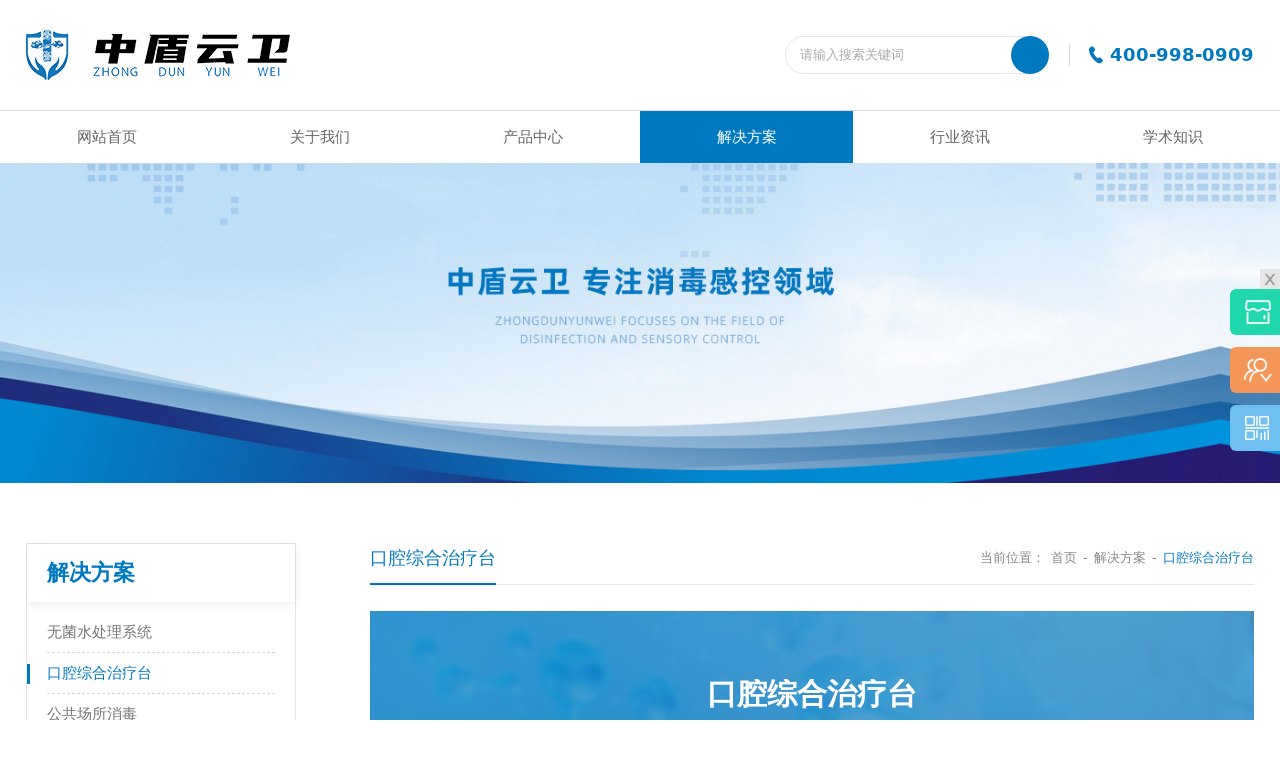

--- FILE ---
content_type: text/css
request_url: http://nahiem.com.cn/css/style.css?v=202107061005
body_size: 10481
content:
@charset "utf-8";

html{
	font-size:625%; /*100 ÷ 16 × 100% = 625%*/
	/* IOS禁止微信调整字体大小 */
	-webkit-text-size-adjust:100%!important;
    text-size-adjust:100%!important;
    -moz-text-size-adjust:100%!important;
    /* 解决IOS默认滑动很卡的情况 */
    -webkit-overflow-scrolling : touch;
}

/* 初始化 */
body, h1, h2, h3, h4, h5, h6, hr, p, blockquote, dl, dt, dd, ul, ol, li, pre, form, fieldset, legend, button, input, textarea, th, td, img{margin:0; padding:0}
body, button, input, select, textarea{font:normal 13px /* PingFang SC, */ Microsoft Yahei, system-ui, -apple-system, tahoma, Arial, sans-serif}
button, input, textarea, select{font-size:inherit; font-weight:inherit; border:0; outline:0; resize:none}
ul, ol, li{list-style:none}
fieldset, img{border:0}
h1, h2, h3, h4, h5, h6, code, dfn, em, var, i, b{font-style:normal; font-weight:normal}
a{text-decoration:none; color:#555}
input, textarea{outline-style:none}
/* 表单文字 */
input::-webkit-input-placeholder{color:#AAA; font-size:13px}
input::-moz-placeholder{color:#AAA; font-size:13px}
input:-moz-placeholder{color:#AAA; font-size:13px}
input:-ms-input-placeholder{color:#AAA; font-size:13px}
/*滚动条*/
::-webkit-scrollbar{width:6px; height:8px}
::-webkit-scrollbar-thumb{-webkit-box-shadow:inset 0 0 5px rgba(0,0,0,0.2); background:#777}
::-webkit-scrollbar-track{-webkit-box-shadow:inset 0 0 5px rgba(0,0,0,0.2); border-radius:0; background:#F1F1F1}
/* 复制选中 */ 
::selection{background:#338FFF; color:#FFF}
::-moz-selection{background:#338FFF; color:#FFF}
::-webkit-selection{background:#338FFF; color:#FFF}

.fl{float:left}
.fr{float:right}
.container{overflow:hidden}
.pr{position:relative}
.clear{clear:both}
.wrap{width:1300px; margin:0 auto}
@media screen and (max-width:1320px){
	.wrap{width:96%}
}
@media screen and (max-width:960px){
	.wrap{width:96%}
}
@media screen and (max-width:560px){
	.wrap{width:94%}
}


:root{
	--i_color:#0079C1;  /* 全局颜色 */
	--top_height:110px;  /* 移动端头部高度 */
}
@media screen and (max-width:1080px){
	:root{--top_height:90px}
}
@media screen and (max-width:800px){
	:root{--top_height:80px}
}
@media screen and (max-width:560px){
	:root{--top_height:70px}
}



/* header */
header{--height:38px}
@media screen and (max-width:800px){
	header{position:relative}
}

/* top */
.top{position:relative; z-index:9999999999}
.top .wrap{height:var(--top_height)}
.m_h_height{display:none}
/* @media screen and (max-width:780px){
	.m_h_height{display:block!important; height:var(--top_height)}
} */


/* logo */
.logo{position:absolute; left:0; top:50%; transform:translate(0,-50%)}
.logo img{max-width:264px; max-height:62px}


.top_r{position:absolute; right:0; top:50%; transform:translate(0,-50%)}
.dib{display:inline-block; vertical-align:middle}


/* 搜索 */
.search{height:var(--height); background:none; position:relative; overflow:hidden}
.serach_input{width:264px; height:var(--height); line-height:var(--height); padding:0 calc(var(--height) + 10px) 0 14px; border:0; font-size:13px; color:#777; background:transparent; box-sizing:border-box; border:1px solid #E5E5E5; outline:none; -webkit-border-radius:100px; -moz-border-radius:100px; -o-border-radius:100px; border-radius:100px}
.btn_serach{position:absolute; top:0; right:0; width:var(--height); height:var(--height); border:0; cursor:pointer; background:var(--i_color) url(../images/搜索.svg) no-repeat center; background-size:16px; -webkit-border-radius:100px; -moz-border-radius:100px; -o-border-radius:100px; border-radius:100px}

.top_ico_link{display:none}
.top_ico_link dt{float:left; margin-left:16px; position:relative}
.top_ico_link a{display:block; position:relative}
.top_ico_link i{display:block; text-align:center; width:var(--height); height:var(--height); border:1px solid #CCC; -webkit-border-radius:50%; -moz-border-radius:50%; -o-border-radius:50%; border-radius:50%}

.top_qr{display:none; position:absolute; top:0; left:50%; transform:translate(-50%,0); width:110px; height:110px; background:url(../images/qr.png) no-repeat center; background-size:cover; z-index:2}
.top_ico_link dt:hover .top_qr{display:block; top:50px}
.top_qr{-webkit-transition:all 0.5s ease; -moz-transition:all 0.5s ease; -ms-transition:all 0.5s ease; -o-transition:all 0.5s ease; transition:all 0.5s ease}

.top_tel{border-left:1px solid rgba(0,0,0,.15); margin-left:16px; padding-left:16px}
.top_tel p{padding-left:24px; font-size:18px; font-weight:bold; color:var(--i_color); line-height:22px}
.top_tel dt:nth-child(1) p{background:url(../images/电话.svg) no-repeat left center}
.top_tel dt:nth-child(2) p{background:url(../images/邮箱.svg) no-repeat left center}


/* 自适应 */
@media screen and (max-width:1080px){
	.logo img{max-width:230px}
	.serach_input{width:230px}
}
@media screen and (max-width:960px){
	.logo img{max-width:200px}
	.serach_input{width:200px}
	.top_ico_link dt{margin-left:10px}
}
@media screen and (max-width:800px){
	.top_r{right:50px}
	/* .top{position:fixed; top:0; left:0; width:100%; background:#FFF; box-shadow:0 6px 6px rgba(0,0,0,.05); z-index:99999999999}	 */
}
@media screen and (max-width:780px){
	.search{display:none}
	.top_tel{border-left:none; margin-left:0; padding-left:0}
}
@media screen and (max-width:560px){
	header{--height:34px}
	.logo img{max-width:160px; max-height:50px}
	.top_tel p{font-size:16px; line-height:20px}
}	
@media screen and (max-width:400px){
	.top_ico_link{display:none}
	.top_r{right:40px}
	.top_tel p{font-size:14px; line-height:20px}
}
@media screen and (max-width:350px){
	.top_tel{display:none}
}




/* 移动端导航 */
.m-nav{display:none}
.hide{display:none!important}
@media screen and (max-width:800px){
	.m-nav{display:block}
}
@media screen and (max-width:800px){
	.u-menu{position:absolute; right:0; top:0; display:block; width:50px; height:var(--top_height); transform:translateZ(0px) rotate(0deg); transition:transform 0.4s cubic-bezier(0.4, 0.01, .165, 0.99); z-index:99999999999999999}
	.u-menu div{position:absolute; left:13px; top:calc(50% - 1px); width:25px; height:25px; transform:translateZ(0px) rotate(0deg); transition:transform 0.25s cubic-bezier(0.4, 0.01, 0.165, 0.99) 0s}
	.u-menu div i{position:absolute; left:0; top:0; display:block; width:25px; height:2px; background:var(--i_color)}
	.u-menu .u-menu-top i {transform:translate3d(0px,-8px,0px);-webkit-transform:translate3d(0px,-8px,0px);}
	.u-menu .u-menu-middle i {transform:translate3d(0px,0px,0px);-webkit-transform:translate3d(0px,0px,0px);}
	.u-menu .u-menu-bottom i {transform:translate3d(0px,8px,0px);-webkit-transform:translate3d(0px,8px,0px);}

	.u-mask{position:absolute; left:0; top:0; width:100%; height:100%; background:rgba(0,0,0,.7); z-index:999999999999999999999999999999999}
	
	#g-wp{}
	.g-wp{transition:transform 0.4s cubic-bezier(0.4, 0.01, 0.165, 0.99); z-index:2}
	
	.m-nav{width:220px; height:100%; right:-220px; top:0; background:#FFF; position:fixed; transform:translateZ(0px) rotate(0deg); transition:transform 0.4s cubic-bezier(0.4, 0.01, .165, 0.99); z-index:1}
	.m_nav_logo{width:100%; height:var(--top_height); box-sizing:border-box; border-bottom:1px solid rgba(0,0,0,.06); position:relative}
	.m_nav_logo img{position:absolute; top:50%; left:50%; transform:translate(-50%,-50%); max-width:68%; max-height:75%}
	
	.fold_n_nav{height:calc(100vh - var(--top_height)); overflow-y:auto}
	/*滚动条*/
	.fold_n_nav::-webkit-scrollbar{width:3px; height:8px}
	.fold_n_nav::-webkit-scrollbar-thumb{background:#BBB}
	.fold_n_nav::-webkit-scrollbar-track{background:#F1F1F1}
	.fold_n_nav li{border-bottom:1px solid rgba(0,0,0,.06); position:relative}
	.fold_n_nav li>a{display:block; padding:0 50px 0 20px; font-size:15px; color:#555; line-height:40px; overflow:hidden; white-space:nowrap; text-overflow:ellipsis}
	.m-nav .n_open>a{background:var(--i_color)!important; color:#FFF!important}
	.fold_n_nav .n_switch{position:absolute; top:0; right:0; width:40px; height:40px; background:rgba(0,0,0,.03); cursor:pointer; z-index:2}
	.fold_n_nav .n_switch:before{content:"+"; display:block; text-align:center; font-size:18px; color:rgba(0,0,0,.3); line-height:40px}
	.m-nav .n_open .n_switch:before{content:"-"; color:#FFF!important}

	.n_submenu{display:none; background:#FFF}
	.n_submenu dt{border-bottom:1px dashed rgba(0,0,0,.05)}
	.n_submenu dt:last-child{border-bottom:none}
	.n_submenu dt a{display:block; padding:0 30px; font-size:12px; color:#777; line-height:34px; overflow:hidden; white-space:nowrap; text-overflow:ellipsis}
	.n_submenu dt a:hover{background:rgba(0,0,0,.05)}
	

	body.z-open .m-nav {transform:translate3d(-220px,0,0);-webkit-transform:translate3d(-220px,0,0);}
	body.z-open .g-wp {transform:translate3d(-220px,0,0);-webkit-transform:translate3d(-220px,0,0); height:100vh!important; overflow:hidden!important}
	body.z-open .u-menu {transform:translateZ(0px) rotate(90deg);-webkit-transform:translateZ(0px) rotate(90deg);}
	body.z-open .u-menu  div {transform:translateZ(0px) rotate(45deg);transition:transform 0.25s cubic-bezier(0.4,0.01,0.165,0.99) 0.2s;-webkit-transform:translateZ(0px) rotate(45deg);-webkit-transition:-webkit-transform 0.25s cubic-bezier(0.4,0.01,0.165,0.99) 0.2s;}
	body.z-open .u-menu  div i {transition:transform 0.2s ease 0s;transform:translate3d(0px,11px,0px);-webkit-transition:-webkit-transform 0.2s ease 0s;-webkit-transform:translate3d(0px,11px,0px)}
	body.z-open .u-menu .u-menu-bottom {transform:translateZ(0px) rotate(-45deg);-webkit-transform:translateZ(0px) rotate(-45deg);}
	body.z-open .u-menu .u-menu-middle{display:none}
}




/* 导航 */
nav{--height:52px}
nav{position:relative; z-index:99999; border-top:1px solid #D9D9D9}

nav ul{display:-webkit-flex; display:flex; flex-wrap:nowrap; justify-content:center}
nav li{width:20%; position:relative}
nav li>a{display:block; text-align:center; font-size:15px; color:#666; line-height:var(--height); overflow:hidden; white-space:nowrap; text-overflow:ellipsis}
.nav_on>a, nav li:hover>a{background:var(--i_color); color:#FFF!important}

.nav_sub{position:absolute; left:50%; transform:translate(-50%,0); min-width:100%; background:#FFF; box-shadow:2px 10px 10px rgba(0,0,0,.1); z-index:2}
.nav_sub dt{position:relative; padding:0 10px; max-height:0; transition:max-height 300ms ease; overflow:hidden}
.nav_sub dt:after{content:""; position:absolute; left:0; bottom:0; width:100%; height:1px; background:rgba(0,0,0,.06)}
.nav_sub dt a{display:block; text-align:center; font-size:13px; color:#555; line-height:36px; white-space:nowrap}
.nav_sub dt:hover{background:var(--i_color)}
.nav_sub dt:hover a{color:#FFF}
nav li:hover dt{max-height:36px}


/* 自适应 */
@media screen and (max-width:1366px){
	nav .wrap{width:100%!important}
}
@media screen and (max-width:1200px){
	nav{--height:48px}
	nav li>a{font-size:14px}
}
@media screen and (max-width:1079px){
	nav{--height:42px}
	nav{border-top:1px solid rgba(0,0,0,.07); border-bottom:1px solid rgba(0,0,0,.07)}
	nav li{float:left; width:20%}
	nav li>a{font-size:16px; box-sizing:border-box; padding:0 10px; border-right:1px solid rgba(0,0,0,.07)}
	nav li:last-child>a{border-right:none}
}
@media screen and (max-width:800px){
	nav{display:none!important}
}
/* @media screen and (max-width:640px){
	nav{--height:40px}
	nav li{width:25%}
	nav li>a{font-size:14px}
	nav li:nth-child(5n) a{border-right:1px solid rgba(0,0,0,.1)}
	nav li:nth-child(4n) a{border-right:none}
}
@media screen and (max-width:380px){
	nav li{width:33.3333%}
	nav li>a{font-size:14px}
	nav li:nth-child(4n) a{border-right:1px solid rgba(0,0,0,.1)}
	nav li:nth-child(3n) a{border-right:none}
} */







/* banner */
.i_banner{overflow:hidden; position:relative}
.i_banner_list{padding:0; margin:0 auto; position:relative; overflow:hidden; z-index:1}
.i_banner_list .swiper-wrapper{display:flex; position:relative; width:100%; z-index:1}
.i_banner_list .swiper-slide{
	display:-webkit-box;
	display:-ms-flexbox;
	display:-webkit-flex;
	display:flex;
	flex-shrink:0;
	position:relative;
	}
.i_banner_list .swiper-slide img{width:100vw; height:auto; object-fit:cover}

/* banner 左右箭头 */
.banner-button-prev, .banner-button-next{
	position:absolute;
	top:50%;
	transform:translate(0,-50%);
	width:44px;
	line-height:70px;	
	background:none;
	text-align:center;
	font-family:宋体, SimSun, sans-serif, NSimSun;
	font-size:80px;
	color:rgba(255,255,255,.8);
	z-index:999;
	outline:none;
	cursor:pointer;
	-moz-user-select:none; /*火狐*/
    -webkit-user-select:none; /*webkit浏览器*/
    -ms-user-select:none; /*IE10*/
    -khtml-user-select:none; /*早期浏览器*/
    user-select:none;
	-webkit-transition:all 0.3s ease;
	-moz-transition:all 0.3s ease;
	-ms-transition:all 0.3s ease;
	-o-transition:all 0.3s ease;
	transition:all 0.3s ease;
	}
.banner-button-prev{left:-60px}
.banner-button-next{right:-60px}
.i_banner:hover .banner-button-prev{left:50px}
.i_banner:hover .banner-button-next{right:50px}
.banner-button-prev:hover, .banner-button-next:hover{color:var(--i_color)}

/* 首页- banner - 圆点指示器 */
.banner-pagination{
	position:absolute;
	bottom:36px;
	left:50%;
	transform:translate(-50%,0);
	cursor:pointer;
	z-index:10
	}
.banner-pagination .swiper-pagination-bullet{width:36px; height:6px; display:inline-block; margin:0 5px; background:rgba(255,255,255,.6); -webkit-border-radius:12px; -moz-border-radius:12px; -o-border-radius:12px; border-radius:12px; outline:none}
.banner-pagination .swiper-pagination-bullet-active{position:relative; background:var(--i_color)}

/* 自适应 */
@media screen and (max-width:900px){
	.i_banner_list .swiper-slide:before{content:""; display:block; padding-bottom:46%}
	.i_banner_list .swiper-slide img{position:absolute; top:50%; left:50%; transform:translate(-50%,-50%); width:100%; height:100%; object-fit:cover}
	.banner-pagination{bottom:26px}
	.banner-pagination .swiper-pagination-bullet{width:16px; height:16px}
}
@media screen and (max-width:580px){
	.banner-button-prev, .banner-button-next{display:none!important}
	.banner-pagination{bottom:18px}
	.banner-pagination .swiper-pagination-bullet{width:12px; height:12px}
}
@media screen and (max-width:500px){
	.i_banner_list .swiper-slide:before{padding-bottom:48%}
}




/* 移动端搜索 */
.m_search{--height:40px}
.m_search{display:none}
@media screen and (max-width:780px){
	.m_search{display:block!important; padding:14px 3%; background:rgba(0,0,0,.05); overflow:hidden}
	.m_s_input{width:100%; height:var(--height); box-sizing:border-box; padding:0 calc(var(--height) + 10px) 0 12px; font-size:13px; color:#777}
	.m_s_btn{position:absolute; top:0; right:0; width:var(--height); height:var(--height); background:var(--i_color) url(../images/搜索.svg) no-repeat center; background-size:16px}
	.m_s_input, .m_s_btn{-webkit-border-radius:100px; -moz-border-radius:100px; -o-border-radius:100px; border-radius:100px}
}







/* main */
main{overflow:hidden}


/* 首页版块间距 */
.i_box_mar{margin:54px auto}
@media screen and (max-width:1020px){
	.i_box_mar{margin:46px auto}
}
@media screen and (max-width:560px){
	.i_box_mar{margin:34px auto}
}
@media screen and (max-width:420px){
	.i_box_mar{margin:24px auto}
}

.i_box_pad{padding:64px 0}
@media screen and (max-width:1020px){
	.i_box_pad{padding:50px 0}
}
@media screen and (max-width:560px){
	.i_box_pad{padding:34px 0}
}
@media screen and (max-width:420px){
	.i_box_pad{padding:24px 0}
}




/* 首页栏目标题 */
.i_tab_tit{margin-bottom:26px; overflow:hidden}
.i_tab_tit ul{padding-bottom:10px; overflow:hidden}
.i_tab_tit li{float:left; margin:0 42px 0 0; padding-bottom:10px; position:relative; cursor:pointer}
.i_tab_tit li a{display:block; font-size:21px; color:#777}

.i_tab_tit .current:before, .i_tab_tit .current:after{content:""; position:absolute}
.i_tab_tit .current:before{left:0; bottom:0; width:100%; height:2px; background:var(--i_color)}
.i_tab_tit .current:after{left:50%; transform:translate(-50%,0); bottom:-6px; width:0; height:0; border-left:6px solid transparent; border-right:6px solid transparent; border-top:6px solid var(--i_color)}
.i_tab_tit .current a{color:var(--i_color)!important}

.i_tab_tit>a{float:right; display:block; margin-top:2px; width:30px; height:30px; -webkit-border-radius:50%; -moz-border-radius:50%; -o-border-radius:50%; border-radius:50%; border:1px solid rgba(0,0,0,.3); position:relative}
.i_tab_tit>a svg{position:absolute; top:50%; left:50%; transform:translate(-50%,-50%)}
.i_tab_tit>a path{fill:#AAA}
.i_tab_tit>a:hover{border-color:var(--i_color)}
.i_tab_tit>a:hover path{fill:var(--i_color)}


/* 自适应 */
@media screen and (max-width:1080px){
	.i_tab_tit li a{font-size:18px}
}
@media screen and (max-width:500px){
	.i_tab_tit li a{font-size:17px}
	.i_tab_tit>a{margin-top:4px; width:26px; height:26px; line-height:26px}
}






/* 首页 快捷菜单 */
.i_blink{--img_size:40px}
.i_blink{margin:60px auto}

.i_blink dl{overflow:hidden; display:flex; display:-webkit-flex; /* Safari */ justify-content:space-between; flex-wrap:wrap}
.i_blink dt{width:22%; font-size:0; position:relative}
.i_blink dt a{display:block; padding:22px 26px; background:#f2f8fc; overflow:hidden}

.i_blink dt i, .i_blink dt span{display:inline-block; vertical-align:middle}
.i_blink dt i{margin-right:20px; width:var(--img_size); height:var(--img_size)}
.i_blink dt i img{opacity:.35; max-width:100%; max-height:100%; filter:grayscale(1); -webkit-filter:grayscale(1); -moz-filter:grayscale(1); -o-filter:grayscale(1); -ms-filter:grayscale(1)}
.i_blink dt span{width:calc(100% - var(--img_size) - 20px)}
.i_blink dt p{margin-bottom:6px; font-size:22px; color:#777}
.i_blink dt h6{font-size:12px; color:#CCC; text-transform:uppercase}
.i_blink dt p, .i_blink dt h6{overflow:hidden; white-space:nowrap; text-overflow:ellipsis}

.i_blink dt a:hover img{opacity:1; filter:grayscale(0); -webkit-filter:grayscale(0); -moz-filter:grayscale(0); -o-filter:grayscale(0); -ms-filter:grayscale(0)}
.i_blink dt a:hover p, .i_blink dt a:hover h6{color:var(--i_color)}

/* 自适应 */
@media screen and (max-width:1280px){
	.i_blink{--img_size:30px}
	.i_blink{margin:50px auto}
	.i_blink dt{width:23%}
	.i_blink dt p{font-size:19px}
}
@media screen and (max-width:1080px){
	.i_blink{margin:40px auto}
	.i_blink dt a{padding:16px 20px}
	.i_blink dt p{font-size:18px}
}
@media screen and (max-width:900px){
	.i_blink{margin:16px auto 0}
	.i_blink dt{width:48%; margin-top:20px}
}
@media screen and (max-width:500px){
	.i_blink{--img_size:26px}
	.i_blink dt{margin-top:14px}
	.i_blink dt a{padding:10px 16px}
	.i_blink dt p{margin-bottom:4px; font-size:15px}
}
@media screen and (max-width:320px){
	.i_blink dt{width:100%}
}





/* 解决方案 */
.i_hangye{--li_height:168px; --li_mar:24px}
.i_hangye{width:63.5%}

.i_hy_list{margin-bottom:calc(-1 * var(--li_mar)); overflow:hidden}
/*.i_hy_list li{float:left; width:calc((100% - var(--li_mar) * 2) / 3); margin:0 var(--li_mar) var(--li_mar) 0; position:relative}
.i_hy_list li:nth-child(3n-1){margin-right:0}
.i_hy_list li:nth-child(1), .i_hy_list li:nth-child(2){width:calc((100% - var(--li_mar)) / 2)!important}*/
.i_hy_list li{float:left; width:calc((100% - var(--li_mar)) / 2); margin:0 var(--li_mar) var(--li_mar) 0; position:relative}
.i_hy_list li:nth-child(2n){margin-right:0}


.i_hy_list a{display:block; overflow:hidden}
.i_hy_list img{width:100%; height:var(--li_height); object-fit:cover}

.i_hy_list .txt{position:absolute; top:50%; left:50%; transform:translate(-50%,-50%); text-align:center; width:86%}
.i_hy_list li:nth-child(1) .txt, .i_hy_list li:nth-child(2) .txt{max-width:70%}
.i_hy_list .txt p{margin-bottom:4px; font-size:24px; color:#FFF; line-height:32px; letter-spacing:2px; overflow:hidden; white-space:nowrap; text-overflow:ellipsis}
.i_hy_list .txt i{font-size:12px; color:rgba(255,255,255,.4); line-height:18px; text-transform:uppercase}
.i_hy_list .txt em{display:block; margin:10px 0 11px; width:100%; height:1px; background:rgba(255,255,255,.3); position:relative}
.i_hy_list .txt em:before{content:""; position:absolute; top:0; left:50%; transform:translate(-50%,0); width:0; height:1px; background:#FFF}
.i_hy_list .txt h6{line-height:20px; font-size:12px; color:#FFF; position:relative; overflow:hidden; text-overflow:ellipsis; display:-webkit-box; -webkit-box-orient:vertical; -webkit-line-clamp:2}


.i_hy_list a:hover i{color:#FFF}
.i_hy_list a:hover em:before{width:100%}
.i_hy_list em:before{-webkit-transition:all .7s ease; -moz-transition:all .7s ease; -ms-transition:all .7s ease; -o-transition:all .7s ease; transition:all .7s ease}

/* 解决方案 自适应 */
@media screen and (max-width:1080px){
	.i_hangye{--li_height:150px}
	.i_hy_list .txt p{font-size:22px}
	.i_hy_list .txt em{margin:8px 0 9px}
}
@media screen and (max-width:960px){
	.i_hangye{--li_height:130px}
	.i_hangye{float:none; margin-bottom:40px; width:100%}
}
@media screen and (max-width:600px){
	.i_hangye{--li_mar:16px}
	.i_hy_list li:nth-child(1){width:100%!important}
	.i_hy_list li, .i_hy_list li:nth-child(2){width:calc((100% - var(--li_mar)) / 2)!important}
	.i_hy_list li:nth-child(3n-1){margin-right:var(--li_mar)}
	.i_hy_list li:nth-child(2n-1){margin-right:0}
	.i_hy_list .txt p{font-size:20px}
}
@media screen and (max-width:480px){
	.i_hangye{--li_height:110px}
	.i_hy_list .txt p{font-size:18px; letter-spacing:1px}
	.i_hy_list .txt em{margin:6px 0 7px}
	.i_hy_list .txt h6{line-height:18px}
}
@media screen and (max-width:360px){
	.i_hangye{--li_height:110px}
	.i_hy_list .txt em{display:none}
}
@media screen and (max-width:320px){
	.i_hy_list li{float:none!important; width:100%!important; margin:0 0 16px 0!important}
	.i_hy_list li:nth-child(2){width:100%!important}
}







/* 首页 新闻 */
.i_news_box{width:31%}

/* 图片新闻 头条 */
.i_tabnews_top{border-bottom:1px solid #E5E5E5; padding-bottom:24px; margin-bottom:4px}
.i_tabnews_top a{display:block; overflow:hidden}
.i_tabnews_top .img{float:left; width:174px; height:124px; position:relative; overflow:hidden}
.i_tabnews_top .img img{position:absolute; top:50%; left:50%; transform:translate(-50%,-50%); width:100%; height:100%; object-fit:cover}
.i_tabnews_top .txt{float:right; width:calc(100% - 200px)}
.i_tabnews_top .txt p{margin:8px 0; font-size:15px; color:#303030; line-height:24px; overflow:hidden; text-overflow:ellipsis; display:-webkit-box; -webkit-box-orient:vertical; -webkit-line-clamp:2}
.i_tabnews_top .txt i{font-size:13px; color:#909090}
.i_tabnews_top .txt h6{margin-top:10px; font-size:14px; color:#909090; line-height:24px; overflow:hidden; text-overflow:ellipsis; display:-webkit-box; -webkit-box-orient:vertical; -webkit-line-clamp:1}
.i_tabnews_top a:hover p{color:var(--i_color)}

/* 纯新闻列表 */
.i_news_list{overflow:hidden}
.i_news_list li{border-bottom:1px dashed #DDD; position:relative}
.i_news_list li:before{content:""; position:absolute; top:50%; transform:translate(0,-50%); left:0; width:4px; height:4px; background:#BBB; -webkit-border-radius:50%; -moz-border-radius:50%; -o-border-radius:50%; border-radius:50%}
.i_news_list a{padding-left:14px; display:block; overflow:hidden}
.i_news_list p{float:left; max-width:84%; font-size:14px; color:#545454; overflow:hidden; white-space:nowrap; text-overflow:ellipsis}
.i_news_list i{float:right; font-size:13px; color:#979797}
.i_news_list p, .i_news_list i{line-height:52px}
.i_news_list a:hover p{color:var(--i_color)}

/* 新闻 自适应 */
@media screen and (min-width:961px) and (max-width:1080px){
	.i_tabnews_top .img{width:150px; height:108px}
	.i_tabnews_top .txt{width:calc(100% - 174px)}
	.i_tabnews_top .txt p{margin-top:0; font-size:14px; line-height:22px}
	.i_tabnews_top .txt h6{margin-top:4px; font-size:12px}
	
	.i_news_list p, .i_news_list i{line-height:48px}
}
@media screen and (max-width:960px){
	.i_news_box{float:none!important; width:100%}
	
	.i_tabnews_top .txt p{font-size:16px; margin-top:0}
	.i_tabnews_top .txt h6{-webkit-line-clamp:2}
	
	.i_news_list p{max-width:90%}
	.i_news_list p, .i_news_list i{line-height:44px}
}
@media screen and (max-width:600px){
	.i_tabnews_top{border-bottom:1px solid rgba(0,0,0,.04)}
	.i_news_list li{border-bottom:1px dashed rgba(0,0,0,.04)}
	.i_tabnews_top .txt p{font-size:15px; margin-top:4px}
	.i_tabnews_top .txt h6{-webkit-line-clamp:1}
}
@media screen and (max-width:440px){
	.i_tabnews_top .img{width:140px; height:100px}
	.i_tabnews_top .txt{width:calc(100% - 166px)}
	.i_tabnews_top .txt p{margin-top:0; font-size:15px; line-height:22px}
	.i_tabnews_top .txt h6{margin-top:6px}
	
	.i_news_list p{max-width:84%}
	.i_news_list p, .i_news_list i{line-height:40px}
}






/* 友情链接 */
.yq_link{overflow:hidden}
.yq_link p{float:left; font-size:18px; color:var(--i_color); font-weight:bold}
.yq_link ul{float:right; width:90%; overflow:hidden}
.yq_link li{float:left; margin:0 18px 20px 0}
.yq_link a{
	display:block;
	font-size:13px;
	color:#888;
	border:1px solid #D1D1D1;
	padding:0 25px 0 45px;
	position:relative;
	}
.yq_link a:before{content:""; position:absolute; top:50%; transform:translate(0,-50%); left:22px; width:16px; height:16px; background:url(../images/链接.svg) no-repeat center}
.yq_link p, .yq_link a{line-height:35px}

.yq_link a:hover{border-color:var(--i_color); color:var(--i_color)}

/* 自适应 */
@media screen and (max-width:1200px){
	.yq_link ul{width:88%}
	.yq_link li{margin-bottom:14px}
	.yq_link p, .yq_link a{line-height:32px}
}
@media screen and (max-width:960px){
	.yq_link p, .yq_link ul{float:none!important; width:100%}
	.yq_link p{margin-bottom:14px}
}
@media screen and (max-width:800px){
	.yq_link li{width:31.33%; margin:0 3% 14px 0}
	.yq_link li:nth-child(3n){margin-right:0}
	.yq_link a{padding:0 16px 0 36px; border:1px solid rgba(0,0,0,.1); overflow:hidden; white-space:nowrap; text-overflow:ellipsis}
	.yq_link a:before{left:12px}
}
@media screen and (max-width:660px){
	.yq_link p{font-weight:normal}
	
	.yq_link li{width:48%; margin:0 4% 14px 0}
	.yq_link li:nth-child(3n){margin-right:4%}
	.yq_link li:nth-child(2n){margin-right:0}
}
@media screen and (max-width:360px){
	.yq_link li{float:none!important; width:100%; margin-right:0}
}






/* 底部 */
footer{}

.f_cont{padding:40px 0; background:#F7F7F7}

.f_logo{margin-bottom:30px}
.f_logo img{max-height:58px}
.f_qr{margin-right:30px}
.f_qr img{max-height:110px}
.f_ct{max-width:310px; font-size:13px; color:#777; line-height:26px}

.f_nav{width:61%; overflow:hidden; display:flex; display:-webkit-flex; /* Safari */ justify-content:space-between; flex-wrap:wrap}
.f_nav dl:first-child{margin-left:0}
.f_nav dl:last-child{margin-right:0}
.f_nav dt{margin-bottom:10px}
.f_nav dt a{font-size:16px; color:#333}
.f_nav dd a{font-size:13px; color:#888; line-height:28px}
.f_nav a:hover{color:var(--i_color); text-decoration:underline}


.f_copy{padding:10px 0; background:#262626}
.f_copy_l p, .f_copy_l a{font-size:13px; color:rgba(255,255,255,.5); line-height:22px}
.f_copy_l a:hover{color:#FFF; text-decoration:underline}
.f_copy_r p{padding-left:30px; background:url(../images/guohui.png) no-repeat left center; font-size:13px; color:rgba(255,255,255,.5); line-height:22px}

/* 底部 自适应 */
@media screen and (max-width:1200px){
	.f_ct{max-width:240px}
	.f_nav{width:60%}
}
@media screen and (max-width:1080px){
	.f_qr, .f_ct{float:none}
	.f_ct{margin-top:18px}
	.f_nav{width:68%}
}
@media screen and (max-width:960px){
	.f_cont{padding:0 0 26px 0}
	.f_nav, .f_contact{float:none}
	.f_nav{display:block!important; width:100%}
	.f_nav dl{float:none}
	.f_nav dt{margin:0; border-bottom:1px solid #E5E5E5; position:relative}
	.f_nav dt:after{content:">"; position:absolute; top:50%; transform:translate(0,-50%); right:6px; font-family:simsun; font-size:16px; color:#CCC; font-weight:bold}
	.f_nav dt a{display:block; padding-left:6px; font-size:15px; color:#777; line-height:46px; overflow:hidden; white-space:nowrap; text-overflow:ellipsis}
	.f_nav dd{display:none}
	
	.f_contact{margin-top:26px; text-align:center}
	.f_logo{display:none}
	.f_qr{margin:0 auto}
	.f_ct{text-align:center; width:100%; max-width:initial; line-height:22px}
	
	.f_copy_l, .f_copy_r{float:none!important}
	.f_copy_l{margin-bottom:4px}
}
@media screen and (max-width:500px){
	.f_nav dt a{line-height:40px}
	.f_contact{margin-top:18px}
	.f_ct{margin-top:10px}
	.f_copy_l a{display:block}
}






/* 2021-10-19 右侧新增商城二维码 */
.side_qr{/* position:fixed; right:0; bottom:calc(50% + 76px); */position:relative; width:50px; height:46px; z-index:9999999999999}
.side_qr i{
	display:block;
	width:50px;
	height:46px;
	background:#70bff1 url(../images/qr.svg) no-repeat center;
	background-size:24px;
	background-position-x:15px;
	-webkit-border-radius:6px 0 0 6px;
	-moz-border-radius:6px 0 0 6px;
	-o-border-radius:6px 0 0 6px;
	border-radius:6px 0 0 6px;
	cursor:pointer;
	}
.side_qr .img{display:none; text-align:center; position:absolute; top:50%; transform:translate(0,-50%); right:60px; background:#FFF; box-shadow:0 0 10px rgba(0,0,0,.15)}
.side_qr img{max-height:110px}
.side_qr .img p{padding-bottom:4px; font-size:12px; color:#555; line-height:20px}
.side_qr:hover .img{display:block}

/* @media screen and (max-width:760px){
	.side_qr{width:30px; height:30px; bottom:44%}
	.side_qr i{
		width:30px;
		height:30px;
		background-size:18px;
		background-position-x:center;
		}
	.side_qr .img{right:36px}
	.side_qr img{max-height:100px}
} */



/* 右侧固定 会员入口 */
#side_box{position:fixed; width:50px; background:none; right:0; bottom:50%; transform:translate(0,50%); z-index:9999999999999}

#side_box .close{display:block; float:right; width:20px; height:20px; line-height:18px; text-align:center; background:#E5E5E5; font-size:20px; color:#999; cursor:pointer; position:relative; z-index:2}
#side_box .close:hover{background:var(--i_color); color:#FFF}

/* #side_box dl{overflow:hidden} */
#side_box dt{
	position:relative;
	left:0;
	width:160px;
	margin:0 0 12px 0;
	-webkit-border-radius:6px 0 0 6px;
	-moz-border-radius:6px 0 0 6px;
	-o-border-radius:6px 0 0 6px;
	border-radius:6px 0 0 6px;
	overflow:hidden
	}
#side_box dt a{display:block; width:100%; box-sizing:border-box; padding-left:14px}
#side_box dt:nth-child(1) a{background:#20d8ab}
#side_box dt:nth-child(2) a{background:#f39658}
#side_box dt:nth-child(3) a{background:#58ddf3}
#side_box dt:nth-child(4) a{background:#f1d85c}
#side_box dt p{padding-left:40px; background:url(../images/.png) no-repeat; font-size:17px; color:#FFF; line-height:46px; font-weight:bold}

#side_box dt:hover{left:-110px}
#side_box dt{-webkit-transition:all .3s ease; -moz-transition:all .3s ease; -ms-transition:all .3s ease; -o-transition:all .3s ease; transition:all .3s ease}

@media screen and (max-width:760px){
	#side_box{display:none!important}
}













/* ------------------------------ 内页 ------------------------------ */

/* 内页 banner */
.in_banner{width:100%; overflow:hidden}
.in_banner img{width:100vw; height:350px; object-fit:cover}

@media screen and (max-width:1366px){
	.in_banner img{height:320px}
}
@media screen and (max-width:1200px){
	.in_banner img{height:300px}
}
@media screen and (max-width:1080px){
	.in_banner img{height:280px}
}
@media screen and (max-width:800px){
	.in_banner img{height:260px}
}
@media screen and (max-width:560px){
	.in_banner img{height:220px}
}
@media screen and (max-width:460px){
	.in_banner img{height:180px}
}
@media screen and (max-width:460px){
	.in_banner img{height:160px}
}





/* 内页 整个内容区域 */
.in_cont{margin:60px auto 0}
@media screen and (max-width:1200px){
	.in_cont{margin:46px auto 0}
}
@media screen and (max-width:960px){
	.in_cont{margin:0 auto}
}





/* 框架 */
.in_l{float:left; width:22%}
.in_r{float:right; width:72%; margin-bottom:80px}

@media screen and (max-width:1080px){
	.in_l{width:24%}
	.in_r{width:71%}
}
@media screen and (max-width:960px){
	.in_l, .in_r{float:none!important; width:100%}
	.in_r{margin-bottom:60px}
}






/* 内页 左侧盒子 */
.in_left_box{padding-bottom:10px; margin-bottom:40px; box-sizing:border-box; border:1px solid rgba(0,0,0,.1)}
.in_left_box div.tit{margin-bottom:10px; padding:0 20px; font-size:22px; color:var(--i_color); font-weight:bold; line-height:58px; box-shadow:0 2px 10px rgba(0,0,0,.08)}

@media screen and (max-width:960px){
	.in_left_box{padding-bottom:0; margin-bottom:30px; border:none}
}
@media screen and (max-width:660px){
	.in_left_box{margin-bottom:20px}
}




/* 内页左侧 - 栏目导航 */
.in_nav_list{overflow:hidden}
.in_nav_list li{position:relative}
.in_nav_on:before{content:""; position:absolute; bottom:50%; transform:translate(0,50%); width:3px; height:20px; background:var(--i_color)}
.in_nav_on a, .in_nav_list li a:hover{color:var(--i_color)!important}
.in_nav_list li a{display:block; width:calc(100% - 40px); margin:0 auto; font-size:15px; color:#777; line-height:40px; border-bottom:1px dashed rgba(0,0,0,.15); overflow:hidden; white-space:nowrap; text-overflow:ellipsis}
.in_nav_list li:last-child a{border-bottom:none}

@media screen and (min-width:961px){
.in_nav_list{display:block!important}
}
@media screen and (max-width:960px){
	#fold_nav{margin-top:16px}
	#fold_nav .switch{display:block; position:relative}
	#fold_nav .switch:after{content:""; position:absolute; top:50%; transform:translate(0,-50%); right:20px; width:0; height:0; border-left:6px solid transparent; border-right:6px solid transparent; border-top:8px solid #FFF}
	.open .switch:after{border-top:none!important; border-bottom:8px solid #FFF!important}
	
	.in_nav_list{display:none; padding:8px 0; background:rgba(0,0,0,.03)}
	.in_left_box h1.tit{margin-bottom:0; font-size:17px; line-height:42px; color:#FFF; background:var(--i_color)}
	.in_nav_list li a{font-size:14px; line-height:34px; border-bottom:1px dashed rgba(0,0,0,.06)}
}






/* 内页左侧 - 最新动态 */
.in_l_news ul{padding:0 20px; overflow:hidden}
.in_l_news li{border-bottom:1px dashed #CCC}
.in_l_news li:last-child{border-bottom:none}
.in_l_news li a{display:block; padding:10px 0; overflow:hidden}
.in_l_news li p{font-size:13px; color:#777; line-height:22px; overflow:hidden; text-overflow:ellipsis; display:-webkit-box; -webkit-box-orient:vertical; -webkit-line-clamp:2}
.in_l_news li i{display:block; margin-top:4px; font-size:12px; color:var(--i_color)}
.in_l_news li a:hover p{color:var(--i_color); text-decoration:underline}

@media screen and (max-width:960px){
	.in_l_news{display:none}
}






/* 内页右侧 - 当前位置 */
.in_pos{margin-bottom:26px; position:relative}
.in_pos:after{content:""; position:absolute; left:0; bottom:0; width:100%; height:1px; background:rgba(0,0,0,.1)}
.in_pos h2.tit{float:left; padding-bottom:12px; font-size:18px; color:var(--i_color); position:relative}
.in_pos h2.tit:after{content:""; position:absolute; left:0; bottom:0; width:100%; height:2px; background:var(--i_color)}

.in_pos ul{float:right; overflow:hidden}
.in_pos li{float:left}
.in_pos li a{font-size:13px; color:#888; position:relative}
.in_pos li a:before{content:"-"; margin:0 6px; color:#888!important}
.in_pos li a:hover{color:var(--i_color)}
.in_pos li:first-child a:before{content:"当前位置："}
.in_pos li:last-child a{color:var(--i_color)!important}

.in_pos h2.tit, .in_pos li a{line-height:30px}

@media screen and (max-width:960px){
	.in_pos h2.tit{display:none}
	.in_pos ul{float:left}
	.in_pos li a{font-size:12px}
}





/* 内页（文字页，简介，正文，新闻内容） 统一文字图片样式 */
article, article *{font-family:/* PingFang SC, */ Microsoft Yahei, system-ui, -apple-system, tahoma, Arial, sans-serif!important; font-size:15px; color:#777; line-height:30px}
article img{display:block; margin:30px auto; max-width:100%!important; height:initial!important}
@media screen and (max-width:1200px){
	article, article *{font-size:14px; line-height:28px}
}
@media screen and (max-width:660px){
	article, article *{line-height:24px}
}






/* 内页 产品中心 列表 */
.in_pro_list{overflow:hidden}

.in_pro_list li{float:left; width:22%; margin:0 4% 36px 0}
.in_pro_list li:nth-child(4n){margin-right:0}
.in_pro_list a{display:block; text-align:center; border:1px solid #E9E9E9; overflow:hidden}

.in_pro_list .img{width:100%; position:relative; overflow:hidden}
.in_pro_list .img:before{content:""; display:block; padding-bottom:96%}
.in_pro_list .img img{position:absolute; top:50%; left:50%; transform:translate(-50%,-50%); max-width:80%; max-height:75%; object-fit:cover}

.in_pro_list .txt{padding:0 10px; border-top:1px solid #E5E5E5; position:relative}
.in_pro_list .txt:after{content:""; position:absolute; left:0; bottom:0; width:100%; height:0; background:var(--i_color)}
.in_pro_list .txt p{font-size:14px; color:#909090; line-height:44px; overflow:hidden; white-space:nowrap; text-overflow:ellipsis; position:relative; z-index:2}

.in_pro_list a:hover{border-color:var(--i_color)}
.in_pro_list a:hover .txt:after{height:100%}
.in_pro_list a:hover p{color:#FFF}
.in_pro_list .txt:after, .in_pro_list .txt p{-webkit-transition:all .3s ease; -moz-transition:all .3s ease; -ms-transition:all .3s ease; -o-transition:all .3s ease; transition:all .3s ease}

/* 产品列表 自适应 */
@media screen and (max-width:660px){
	.in_pro_list li{width:48%; margin:0 4% 30px 0}
	.in_pro_list li:nth-child(2n){margin-right:0}
}







/* 内页 产品详情页 */
.in_p_det{overflow:hidden}

.in_proimg_list{box-sizing:border-box; border:1px solid #DDD; padding-bottom:40px; width:40%; position:relative; overflow:hidden; z-index:1}
.in_proimg_list .swiper-wrapper{
	position:relative;
	width:100%;
	height:100%;
	z-index:1;
	display:flex;
	transition-property:transform;
	box-sizing:content-box;
	}
.in_proimg_list .swiper-slide{
	font-size:18px;
	height:auto;
	display:-webkit-box;
	display:-ms-flexbox;
	display:-webkit-flex;
	display:flex;
	flex-shrink:0;
	position:relative;
	transition-property:transform;
	}
.in_proimg_list .swiper-slide:before{content:""; display:block; padding-bottom:72%}
.in_proimg_list .swiper-slide img{position:absolute; top:50%; left:50%; transform:translate(-50%,-50%); max-width:100%; max-height:86%; object-fit:cover}

/* 指示器 */
.pro-pagination{
	display:block;
	position:absolute;
	bottom:16px;
	left:0;
	text-align:center;
	width:100%;
	cursor:pointer;
	z-index:10
	}
.pro-pagination .swiper-pagination-bullet{width:20px; height:4px; display:inline-block; background:rgba(0,0,0,.2); margin:0 4px; outline:none}
.pro-pagination .swiper-pagination-bullet-active{position:relative; background:var(--i_color)}

/* 左右箭头 */
.in_proimg_list .pro-button-prev, .in_proimg_list .pro-button-next{position:absolute; top:50%; transform:translate(0,-50%); width:30px; height:56px; background:rgba(0,0,0,.4); z-index:999; cursor:pointer; outline:none}
.in_proimg_list .pro-button-prev:before, .in_proimg_list .pro-button-next:before{
	position:absolute;
	top:50%;
	left:50%;
	font-size:34px;
	color:#FFF;
	font-family:宋体, simsun, sans-serif;
	letter-spacing:-2px;
    -ms-transform:translate(-50%,-50%);
    -webkit-transform:translate(-50%,-50%);
    -moz-transform:translate(-50%,-50%);
    -o-transform:translate(-50%,-50%);
	transform:translate(-50%,-50%);
	}
.in_proimg_list .pro-button-prev{left:-40px}
.in_proimg_list .pro-button-prev:before{content:"<"}
.in_proimg_list .pro-button-next{right:-40px}
.in_proimg_list .pro-button-next:before{content:">"}
.in_proimg_list .pro-button-prev:hover, .in_proimg_list .pro-button-next:hover{background:rgba(0,121,193,.75)}
.in_proimg_list .pro-button-prev:hover:before, .in_proimg_list .pro-button-next:hover:before{color:#FFF}

.in_proimg_list:hover .pro-button-prev{left:0}
.in_proimg_list:hover .pro-button-next{right:0}
.in_proimg_list .pro-button-prev, .in_proimg_list .pro-button-next{-webkit-transition:all 0.5s ease; -moz-transition:all 0.5s ease; -ms-transition:all 0.5s ease; -o-transition:all 0.5s ease; transition:all 0.5s ease}

/* 产品名称 */
.in_pro_tit{width:55%}
.in_pro_tit h1{margin:20px 0; font-size:26px; color:#333}
.in_pro_tit dl{}
.in_pro_tit dt{font-size:15px; color:#777; line-height:34px}

.in_pro_tit>a{display:block; margin-top:20px; text-align:center; width:140px; line-height:42px; font-size:15px; color:#FFF; background:var(--i_color)}

/* 产品详情 */
.in_pro_det_t{padding-top:20px; border-top:1px solid #E5E5E5; margin-top:60px; overflow:hidden}


/* 更多产品推荐 */
.in_pro_more{margin-top:60px; overflow:hidden}
.in_pro_more h1.tit{margin-bottom:20px; font-size:20px; color:var(--i_color)}

/* 产品详情 自适应 */
@media screen and (max-width:1200px){
	.in_pro_tit h1{margin:6px 0}
	.in_pro_tit>a{margin-top:10px; width:120px; line-height:38px}
}
@media screen and (max-width:1000px){
	.in_pro_tit h1{font-size:22px}
}
@media screen and (max-width:600px){
	.in_proimg_list, .in_pro_tit{float:none!important; width:100%}
	.in_proimg_list .swiper-slide:before{padding-bottom:54%}
	.in_pro_tit{margin-top:24px}
	.in_pro_tit h1{font-size:19px}
	
	.in_pro_det_t{margin-top:30px}
}










/* 内页 荣誉资质 列表 */
.in_honor_list{padding:30px 30px 10px; background:rgba(0,121,193,.08); overflow:hidden}

.in_honor_list li{float:left; width:48%; margin:0 4% 30px 0}
.in_honor_list li:nth-child(2n){margin-right:0}

.in_honor_list .img{width:100%; position:relative; overflow:hidden}
.in_honor_list .img:before{content:""; display:block; padding-bottom:70%}
.in_honor_list .img img{position:absolute; top:50%; left:50%; transform:translate(-50%,-50%); width:100%; height:100%; object-fit:cover}

.in_honor_list .txt{text-align:center; padding:0 16px; overflow:hidden}
.in_honor_list .txt p{font-size:16px; color:#777; line-height:48px; overflow:hidden; white-space:nowrap; text-overflow:ellipsis}

/* 自适应 */
@media screen and (max-width:660px){
	.in_honor_list{padding:20px}
	.in_honor_list li{margin-bottom:18px}
}
@media screen and (max-width:560px){
	.in_honor_list{padding:20px 14px}
	.in_honor_list .txt p{font-size:15px; line-height:40px}
}
@media screen and (max-width:480px){
	.in_honor_list .img{box-sizing:border-box; border:1px solid #E5E5E5}
	.in_honor_list{padding:0; background:none}
}
@media screen and (max-width:360px){	
	.in_honor_list li{float:none; width:100%; margin-bottom:24px}
}






/* 内页 人才招聘 */
.rec_cont{overflow:hidden}

.rec_list{overflow:hidden}
.rec_list li{width:100%; margin-bottom:15px; overflow:hidden}

.tag_name{padding:18px 26px; background:rgba(0,0,0,.06); cursor:pointer; position:relative}
.tag_name p{margin-right:40px; font-size:16px; font-weight:bold; color:#555}
.tag_name i{font-size:13px; color:#888}
.tag_name p, .tag_name i{display:inline-block}

.tag_name em{display:block; position:absolute; top:50%; transform:translate(0,-50%); right:15px}
.tag_name em:before{content:"+"; font-size:21px; font-weight:bold; color:#000}
.liNow em:before{content:"-"!important; color:#FFF}

.rec_list li .liNow{background:rgba(0,121,193,.8)}
.rec_list li .liNow p{color:#FFF}
.rec_list li .liNow i{color:#FFF}

.tab_box{display:none; padding:20px 30px; box-sizing:border-box; border:1px solid #DDD; border-top:none}
.rec_list li:first-child .tab_box{display:block}
.tab_row{overflow:hidden; background:#FFF; border:1px solid #000; margin-bottom:15px}
.tab_row dl{overflow:hidden; float:left}

.tab_row dt, .tab_row dd{max-width:100%; height:28px; line-height:28px; padding-left:15px; font-size:13px; color:#000; overflow:hidden; white-space:nowrap; text-overflow:ellipsis}
.tab_row dt{font-weight:bold; background:#FED10A; border-bottom:1px solid #000; position:relative}
.tab_row dt:after{content:""; position:absolute; top:0; right:0; width:1px; height:100%; background:#000}
.tab_row dl:last-child dt:after{display:none}
.tab_row dd{}

.tab_row dd:nth-child(odd){background:rgba(0,0,0,.05)}

.xg_pro{overflow:hidden}
.xg_pro .ny_rt_category_list{padding:20px; margin:0; background:rgba(0,0,0,.05)}
.xg_pro .ny_rt_category_list li{margin-bottom:0; border:none}

/* 自适应 */
@media screen and (max-width:560px){
	.tag_name{padding:16px 20px}
	.tag_name p{margin-right:20px}
}
@media screen and (max-width:460px){
	.tag_name{padding:10px 20px}
	.tag_name p, .tag_name i{display:block}
	.tag_name p{margin:0 0 6px 0}
}




	


/* 页数 */
.page-box{overflow:hidden; margin:10px auto 0}
.pages{overflow:hidden; display:inline-block}
.pages a{float:left; color:#555; font-size:13px; padding:5px 14px; margin:0 3px; border:1px solid #CCC}
.pages a:nth-child(1){margin-left:0!important}
.pages a:hover, .pages .on{background:var(--i_color); border:1px solid var(--i_color); color:#FFF}

/* 页数 自适应 */
@media screen and (max-width:960px){
	.page-box{text-align:center}
}
@media screen and (max-width:500px){
	.pages a{font-size:12px; margin:0 2px}
}
@media screen and (max-width:410px){
	.pages a{display:none; font-size:14px; margin:0 3px}
	.pages a:first-child, .pages a:last-child{display:block!important}
}





/* 内页 - 解决方案 */
.in_sol_cont{overflow:hidden}

.in_sol_pictit{margin-bottom:30px; width:100%; position:relative}
.in_sol_pictit img{width:100%; min-height:120px; max-height:320px; object-fit:cover}

.in_sol_pictit .txt{position:absolute; top:50%; left:50%; transform:translate(-50%,-50%); text-align:center}
.in_sol_pictit .txt h1{font-size:30px; color:#FFF; font-weight:bold; line-height:30px}
.in_sol_pictit .txt i{display:block; margin-top:18px; font-size:20px; color:#FFF; text-transform:uppercase; line-height:20px}
.in_sol_pictit .txt h1, .in_sol_pictit .txt i{overflow:hidden; white-space:nowrap; text-overflow:ellipsis}

/* 自适应 */
@media screen and (max-width:960px){
	.in_sol_pictit img{display:none}
	.in_sol_pictit .txt{position:relative; top:0; left:0; transform:translate(0,0)}
	.in_sol_pictit .txt h1{font-size:26px; color:var(--i_color)}
	.in_sol_pictit .txt i{margin-top:10px; font-size:15px; color:var(--i_color)}
}
@media screen and (max-width:560px){
	.in_sol_pictit .txt h1{font-size:22px}
	.in_sol_pictit .txt i{margin-top:4px; font-size:13px}
}





/* 内页 - 行业资讯 */
.in_news_list{overflow:hidden}
.in_news_list li{width:100%; padding-bottom:18px; margin-bottom:18px; border-bottom:1px dashed #DDD}
.in_news_list li:last-child{border-bottom:none}
.in_news_list a{display:block; overflow:hidden}
.in_news_list p{font-size:16px; color:#333; line-height:28px}
.in_news_list span{display:block; margin:6px 0; overflow:hidden}
.in_news_list i{display:inline-block; margin-right:20px; font-size:12px; color:#AAA}
.in_news_list h6{display:block; font-size:12px; color:#999; line-height:20px; overflow:hidden; text-overflow:ellipsis; display:-webkit-box; -webkit-box-orient:vertical; -webkit-line-clamp:1}

.in_news_list a:hover p{color:var(--i_color)}

/* 自适应 */
@media screen and (max-width:560px){
	.in_news_list p{font-size:15px; line-height:24px}
}







/* ----------------------- 内页 - 新闻 图片 详情页 ----------------------- */
.in_news_art{overflow:hidden}

.in_news_art_head{margin-bottom:20px; padding-bottom:20px; border-bottom:1px solid #EEE; text-align:left; overflow:hidden}
.in_news_art_head h1{margin-bottom:16px; font-size:24px; color:#333; font-weight:bold}
.in_news_art_head dl{display:inline-block; vertical-align:middle}
.in_news_art_head dt{float:left; margin:0 20px 0 0}
.in_news_art_head dt{font-size:15px; color:#999}


/* 分享 */
#news_share{display:block; margin:60px auto 0; padding-top:5px}
#news_share h3{display:inline-block; font-size:15px; color:#888; vertical-align:middle}

#news_share a:hover{-webkit-transform:translate(0,-4px); -moz-transform:translate(0,-4px); -o-transform:translate(0,-4px); -ms-transform:translate(0,-4px); transform:translate(0,-4px)}
#news_share a{-webkit-transition:all 0.5s ease; -moz-transition:all 0.5s ease; -ms-transition:all 0.5s ease; -o-transition:all 0.5s ease; transition:all 0.5s ease}

#news_share a{position:relative;text-decoration:none;margin:4px;display:inline-block;outline:none}
.social-share .social-share-icon{position:relative;display:inline-block;width:32px;height:32px;font-size:20px;border-radius:50%;line-height:32px;border:1px solid #666;color:#666;text-align:center;vertical-align:middle;transition:background 0.6s ease-out 0s}
#news_share .icon-qq{color:#56b6e7;border-color:#56b6e7}
.social-share .icon-qzone{color:#FDBE3D;border-color:#FDBE3D}
.social-share .icon-wechat{position:relative;color:#7bc549;border-color:#7bc549}
.social-share .icon-weibo{color:#ff763b;border-color:#ff763b}

#news_share a:before{content:""; position:absolute; top:50%; left:50%; transform:translate(-50%,-50%); display:block; width:18px; height:18px;}
.social-share .icon-qq:before{background:url(../js/share/1.png) no-repeat center}
.social-share .icon-qzone:before{background:url(../js/share/2.png) no-repeat center}
.social-share .icon-wechat:before{background:url(../js/share/3.png) no-repeat center}
.social-share .icon-weibo:before{background:url(../js/share/4.png) no-repeat center}

.social-share .icon-wechat .wechat-qrcode{
	display:none;
	border:1px solid #eee;
	position:absolute;
	z-index:9;
	top:-213px;
	left:-84px;
	width:200px;
	height:200px;
	color:#666;
	font-size:12px;
	text-align:center;
	background-color:#fff;
	box-shadow:0 0 20px rgba(0,0,0,.2);
	transition:all 200ms;
	-webkit-tansition:all 350ms;
	-moz-transition:all 350ms
}
.social-share .icon-wechat .wechat-qrcode.bottom{top:40px;left:-84px}
.social-share .icon-wechat .wechat-qrcode.bottom:after{display:none}
.social-share .icon-wechat .wechat-qrcode h4{font-weight:normal;height:36px;line-height:36px;font-size:12px;background-color:#f3f3f3;margin:0;padding:0;color:#777}
.social-share .icon-wechat .wechat-qrcode .qrcode{width:105px;margin:10px auto}
.social-share .icon-wechat .wechat-qrcode .qrcode table{margin:0 !important}
.social-share .icon-wechat .wechat-qrcode .help p{font-weight:normal;line-height:16px;padding:0;margin:0}
.social-share .icon-wechat .wechat-qrcode:after{content:'';position:absolute;left:50%;margin-left:-6px;bottom:-13px;width:0;height:0;border-width:8px 6px 6px 6px;border-style:solid;border-color:#fff transparent transparent transparent}
.social-share .icon-wechat:hover .wechat-qrcode{display:block}

/* 文章底部 end 上一篇下一篇 */
.ar_fot{margin:30px auto 0; overflow:hidden}

.ar_fot .end{margin-bottom:10px; text-align:center; font-size:17px; color:#555; font-weight:bold; position:relative}
.ar_fot .end:before, .ar_fot .end:after{content:""; position:absolute; top:50%; width:44%; height:1px; background:rgba(0,0,0,.2)}
.ar_fot .end:before{left:0}
.ar_fot .end:after{right:0}

.ar_fot a{display:block; margin:0 0 18px 0; overflow:hidden}
.ar_fot b{display:block; margin-right:16px; float:left; padding:0 14px; background:var(--i_color);  color:#FFF; position:relative}

.ar_fot b, .ar_fot span{font-size:16px; line-height:34px;}
.ar_fot a:hover span{color:var(--i_color)}

/* 内页 - 新闻内容页 自适应 */
@media screen and (max-width:760px){
	.in_news_art_head h1{font-size:22px}
	.in_news_art_head dt{font-size:13px}
	.ar_fot b, .ar_fot span{font-size:15px}
}







/* 联系我们 */
.in_contact{overflow:hidden}

.in_contact_t{width:72%}
.in_contact_t .tit{margin-bottom:30px}
.in_contact_t .tit h1{margin-bottom:4px; font-size:26px; color:#444}
.in_contact_t .tit p{font-size:14px; color:var(--i_color)}

.in_contact_qr{}
.in_contact_qr dl{display:inline-block; vertical-align:middle}
.in_contact_qr dt{float:left; margin:0 0 0 16px; text-align:center; background:#FFF}
.in_contact_qr dt img{width:100px; padding:6px; border:1px solid #DDD}
.in_contact_qr dt p{margin-top:8px; font-size:14px; color:#777}

/* 地图 */
#allmap{width:100%; height:400px; margin-top:40px; background:#CCC}

.go_to{display:none}

/* 联系我们 自适应 */
@media screen and (max-width:960px){
	.in_contact_t .tit h1{font-size:22px}
	.in_contact_t .tit p{font-size:13px}
	#allmap{height:340px}
}
@media screen and (max-width:800px){
	.go_to{display:block!important; text-align:center; margin:26px auto 0}
	.go_to a{display:inline-block; padding:0 60px; font-size:16px; line-height:36px; color:#FFF; background:var(--i_color)}

}
@media screen and (max-width:600px){
	.in_contact_t, .in_contact_qr{float:none!important; width:100%}
	.in_contact_t{margin-bottom:20px}
	#allmap{height:280px}
}





--- FILE ---
content_type: image/svg+xml
request_url: http://nahiem.com.cn/images/%E7%94%B5%E8%AF%9D.svg
body_size: 1254
content:
<?xml version="1.0" standalone="no"?><!DOCTYPE svg PUBLIC "-//W3C//DTD SVG 1.1//EN" "http://www.w3.org/Graphics/SVG/1.1/DTD/svg11.dtd"><svg t="1624937510288" class="icon" viewBox="0 0 1024 1024" version="1.1" xmlns="http://www.w3.org/2000/svg" p-id="11367" xmlns:xlink="http://www.w3.org/1999/xlink" width="20" height="20"><defs><style type="text/css"></style></defs><path d="M598.308571 676.461714l24.064-14.994285c9.398857-5.632 17.115429-9.947429 24.868572-13.385143 54.637714-24.868571 102.765714-7.314286 166.4 67.035428 39.424 46.08 51.053714 86.930286 35.84 123.355429-11.337143 27.172571-33.133714 45.933714-71.972572 69.12-2.523429 1.462857-24.868571 14.518857-30.610285 18.066286-90.404571 55.771429-297.691429-71.936-446.646857-290.157715-149.577143-218.806857-188.196571-452.059429-96.585143-508.708571l12.068571-7.68 13.165714-8.484572c46.299429-29.952 75.958857-41.910857 111.104-35.986285 35.108571 5.997714 64.950857 31.963429 90.221715 79.286857 53.284571 100.096 41.545143 147.565714-26.953143 190.756571-4.973714 3.181714-22.454857 13.714286-24.137143 14.738286-16.749714 10.386286 11.702857 80.018286 77.860571 176.859429 66.889143 97.901714 122.88 151.478857 141.165715 140.178285h0.146285z" p-id="11368" fill="#0079C1"></path></svg>

--- FILE ---
content_type: image/svg+xml
request_url: http://nahiem.com.cn/images/%E6%90%9C%E7%B4%A2.svg
body_size: 1038
content:
<?xml version="1.0" standalone="no"?><!DOCTYPE svg PUBLIC "-//W3C//DTD SVG 1.1//EN" "http://www.w3.org/Graphics/SVG/1.1/DTD/svg11.dtd"><svg t="1624933470310" class="icon" viewBox="0 0 1024 1024" version="1.1" xmlns="http://www.w3.org/2000/svg" p-id="3045" width="16" height="16" xmlns:xlink="http://www.w3.org/1999/xlink"><defs><style type="text/css"></style></defs><path d="M668.824855 726.751039C598.215115 784.532877 507.956027 819.2 409.6 819.2 183.384166 819.2 0 635.815834 0 409.6 0 183.384166 183.384166 0 409.6 0 635.815834 0 819.2 183.384166 819.2 409.6 819.2 507.956027 784.532877 598.215115 726.751039 668.824855L983.042433 925.116244C999.036965 941.110776 999.147397 966.932603 983.04 983.04 967.044125 999.035875 941.175951 999.102136 925.116244 983.042433L668.824855 726.751039ZM409.6 737.28C590.572667 737.28 737.28 590.572667 737.28 409.6 737.28 228.627333 590.572667 81.92 409.6 81.92 228.627333 81.92 81.92 228.627333 81.92 409.6 81.92 590.572667 228.627333 737.28 409.6 737.28Z" p-id="3046" fill="#ffffff"></path></svg>

--- FILE ---
content_type: application/javascript
request_url: http://nahiem.com.cn/js/nav_fold.js
body_size: 749
content:
// 移动端 导航 折叠
$(function() {
    var nAccordion = function(el, multiple) {
        this.el = el || {};
        this.multiple = multiple || false;
        var links = this.el.find('.n_switch');
        links.on('click', {
            el: this.el,
            multiple: this.multiple
        },
        this.dropdown)
    }
    nAccordion.prototype.dropdown = function(e) {
        var $el = e.data.el;
        $this = $(this),
        $next = $this.next();
        $next.slideToggle();
        $this.parent().toggleClass('n_open');
        if (!e.data.multiple) {
            $el.find('.n_submenu').not($next).slideUp().parent().removeClass('n_open');
        };
    }
    var naccordion = new nAccordion($('#fold_n_nav'), false);
});




--- FILE ---
content_type: image/svg+xml
request_url: http://nahiem.com.cn/images/%E6%90%9C%E7%B4%A2.svg
body_size: 1038
content:
<?xml version="1.0" standalone="no"?><!DOCTYPE svg PUBLIC "-//W3C//DTD SVG 1.1//EN" "http://www.w3.org/Graphics/SVG/1.1/DTD/svg11.dtd"><svg t="1624933470310" class="icon" viewBox="0 0 1024 1024" version="1.1" xmlns="http://www.w3.org/2000/svg" p-id="3045" width="16" height="16" xmlns:xlink="http://www.w3.org/1999/xlink"><defs><style type="text/css"></style></defs><path d="M668.824855 726.751039C598.215115 784.532877 507.956027 819.2 409.6 819.2 183.384166 819.2 0 635.815834 0 409.6 0 183.384166 183.384166 0 409.6 0 635.815834 0 819.2 183.384166 819.2 409.6 819.2 507.956027 784.532877 598.215115 726.751039 668.824855L983.042433 925.116244C999.036965 941.110776 999.147397 966.932603 983.04 983.04 967.044125 999.035875 941.175951 999.102136 925.116244 983.042433L668.824855 726.751039ZM409.6 737.28C590.572667 737.28 737.28 590.572667 737.28 409.6 737.28 228.627333 590.572667 81.92 409.6 81.92 228.627333 81.92 81.92 228.627333 81.92 409.6 81.92 590.572667 228.627333 737.28 409.6 737.28Z" p-id="3046" fill="#ffffff"></path></svg>

--- FILE ---
content_type: image/svg+xml
request_url: http://nahiem.com.cn/images/qr.svg
body_size: 3957
content:
<?xml version="1.0" standalone="no"?><!DOCTYPE svg PUBLIC "-//W3C//DTD SVG 1.1//EN" "http://www.w3.org/Graphics/SVG/1.1/DTD/svg11.dtd"><svg t="1634610460252" class="icon" viewBox="0 0 1024 1024" version="1.1" xmlns="http://www.w3.org/2000/svg" p-id="2434" xmlns:xlink="http://www.w3.org/1999/xlink" width="200" height="200"><defs><style type="text/css"></style></defs><path d="M1008.921299 1024 978.804857 1024C970.492719 1024 963.746636 1017.253917 963.746636 1008.941778L963.746636 617.428028C963.746636 609.115889 970.492719 602.369806 978.804857 602.369806L1008.921299 602.369806C1017.233438 602.369806 1023.979521 609.115889 1023.979521 617.428028L1023.979521 1008.941778C1023.979521 1017.253917 1017.233438 1024 1008.921299 1024ZM1008.921299 542.106805 15.078701 542.106805C6.766562 542.106805 0.020479 535.390838 0.020479 527.078701L0.020479 496.932142C0.020479 488.620003 6.766562 481.87392 15.078701 481.87392L1008.921299 481.87392C1017.233438 481.87392 1023.979521 488.620003 1023.979521 496.932142L1023.979521 527.078701C1023.979521 535.390838 1017.233438 542.106805 1008.921299 542.106805ZM963.746636 421.641035 662.582212 421.641035C629.303543 421.641035 602.349327 394.68682 602.349327 361.408151L602.349327 60.243726C602.349327 26.995174 629.303543 0.010842 662.582212 0.010842L963.746636 0.010842C996.995188 0.010842 1023.979521 26.995174 1023.979521 60.243726L1023.979521 361.408151C1023.979521 394.68682 996.995188 421.641035 963.746636 421.641035ZM963.746636 60.243726 662.582212 60.243726 662.582212 361.408151 963.746636 361.408151 963.746636 60.243726ZM527.058222 421.641035 496.941778 421.641035C488.629641 421.641035 481.883558 414.894952 481.883558 406.582815L481.883558 15.069063C481.883558 6.756925 488.629641 0.010842 496.941778 0.010842L527.058222 0.010842C535.370359 0.010842 542.116442 6.756925 542.116442 15.069063L542.116442 406.582815C542.116442 414.894952 535.370359 421.641035 527.058222 421.641035ZM361.417788 421.641035 60.253364 421.641035C26.974695 421.641035 0.020479 394.68682 0.020479 361.408151L0.020479 60.243726C0.020479 26.995174 26.974695 0.010842 60.253364 0.010842L361.417788 0.010842C394.66634 0.010842 421.650673 26.995174 421.650673 60.243726L421.650673 361.408151C421.650673 394.68682 394.66634 421.641035 361.417788 421.641035ZM361.417788 60.243726 60.253364 60.243726 60.253364 361.408151 361.417788 361.408151 361.417788 60.243726ZM60.253364 602.369806 361.417788 602.369806C394.66634 602.369806 421.650673 629.324022 421.650673 662.602691L421.650673 963.767115C421.650673 997.015667 394.66634 1024 361.417788 1024L60.253364 1024C26.974695 1024 0.020479 997.015667 0.020479 963.767115L0.020479 662.602691C0.020479 629.324022 26.974695 602.369806 60.253364 602.369806ZM60.253364 963.736999 361.417788 963.736999 361.417788 662.572575 60.253364 662.572575 60.253364 963.736999ZM496.941778 602.369806 527.058222 602.369806C535.370359 602.369806 542.116442 609.115889 542.116442 617.428028L542.116442 918.562336C542.116442 926.90459 535.370359 933.620556 527.058222 933.620556L496.941778 933.620556C488.629641 933.620556 481.883558 926.90459 481.883558 918.562336L481.883558 617.428028C481.883558 609.115889 488.629641 602.369806 496.941778 602.369806ZM677.640433 722.835576 707.756876 722.835576C716.069013 722.835576 722.815096 729.581659 722.815096 737.893797L722.815096 1008.941778C722.815096 1017.253917 716.069013 1024 707.756876 1024L677.640433 1024C669.328295 1024 662.582212 1017.253917 662.582212 1008.941778L662.582212 737.893797C662.582212 729.581659 669.328295 722.835576 677.640433 722.835576ZM828.222645 662.572575 858.339087 662.572575C866.651226 662.572575 873.397309 669.318658 873.397309 677.630796L873.397309 1008.941778C873.397309 1017.253917 866.651226 1024 858.339087 1024L828.222645 1024C819.910508 1024 813.164424 1017.253917 813.164424 1008.941778L813.164424 677.630796C813.164424 669.318658 819.910508 662.572575 828.222645 662.572575Z" p-id="2435" fill="#FFFFFF"></path></svg>